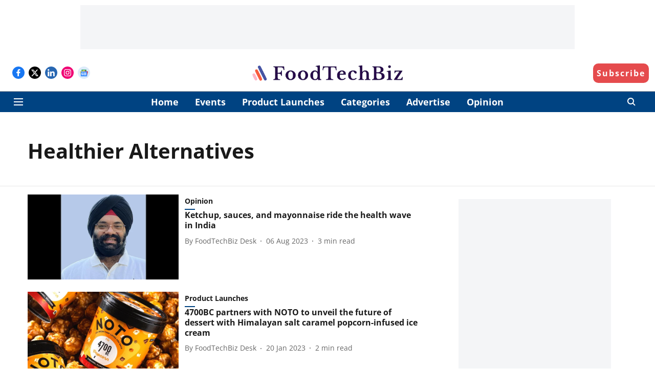

--- FILE ---
content_type: text/html; charset=utf-8
request_url: https://www.google.com/recaptcha/api2/aframe
body_size: 267
content:
<!DOCTYPE HTML><html><head><meta http-equiv="content-type" content="text/html; charset=UTF-8"></head><body><script nonce="i7NSSPvDUUoVWFrK2l_bfA">/** Anti-fraud and anti-abuse applications only. See google.com/recaptcha */ try{var clients={'sodar':'https://pagead2.googlesyndication.com/pagead/sodar?'};window.addEventListener("message",function(a){try{if(a.source===window.parent){var b=JSON.parse(a.data);var c=clients[b['id']];if(c){var d=document.createElement('img');d.src=c+b['params']+'&rc='+(localStorage.getItem("rc::a")?sessionStorage.getItem("rc::b"):"");window.document.body.appendChild(d);sessionStorage.setItem("rc::e",parseInt(sessionStorage.getItem("rc::e")||0)+1);localStorage.setItem("rc::h",'1769025568197');}}}catch(b){}});window.parent.postMessage("_grecaptcha_ready", "*");}catch(b){}</script></body></html>

--- FILE ---
content_type: application/javascript; charset=UTF-8
request_url: https://www.foodtechbiz.com/cdn-cgi/challenge-platform/h/b/scripts/jsd/d251aa49a8a3/main.js?
body_size: 10187
content:
window._cf_chl_opt={AKGCx8:'b'};~function(J8,en,el,eW,eG,eo,eR,J1,J2,J4){J8=v,function(y,a,JD,J7,e,J){for(JD={y:442,a:474,e:363,J:378,g:392,s:311,M:327,H:256,B:531,A:335,m:282,z:411,C:298},J7=v,e=y();!![];)try{if(J=parseInt(J7(JD.y))/1+parseInt(J7(JD.a))/2*(parseInt(J7(JD.e))/3)+parseInt(J7(JD.J))/4*(-parseInt(J7(JD.g))/5)+parseInt(J7(JD.s))/6*(parseInt(J7(JD.M))/7)+parseInt(J7(JD.H))/8*(-parseInt(J7(JD.B))/9)+-parseInt(J7(JD.A))/10*(parseInt(J7(JD.m))/11)+parseInt(J7(JD.z))/12*(parseInt(J7(JD.C))/13),J===a)break;else e.push(e.shift())}catch(g){e.push(e.shift())}}(i,199298),en=this||self,el=en[J8(279)],eW=null,eG=eL(),eo={},eo[J8(301)]='o',eo[J8(465)]='s',eo[J8(361)]='u',eo[J8(487)]='z',eo[J8(457)]='n',eo[J8(498)]='I',eo[J8(403)]='b',eR=eo,en[J8(302)]=function(y,J,g,s,gW,gl,gn,Jp,M,B,A,z,C,N,F){if(gW={y:259,a:396,e:491,J:422,g:369,s:491,M:422,H:362,B:482,A:324,m:495,z:276,C:490,N:258,F:396,I:337,x:300,j:339,Y:390,d:342,V:520},gl={y:370,a:258,e:396,J:500,g:294},gn={y:377,a:329,e:508,J:502},Jp=J8,M={'gZXHk':function(I,j){return j===I},'Vtxca':function(I,j){return I+j},'FDWsV':function(I,j){return I<j},'TCIEK':Jp(gW.y),'CgDil':function(I,j){return I+j},'kmCJf':function(I,x,j){return I(x,j)},'jzPWR':function(I,j){return I+j},'IArmt':function(I,j){return I+j}},M[Jp(gW.a)](null,J)||void 0===J)return s;for(B=J0(J),y[Jp(gW.e)][Jp(gW.J)]&&(B=B[Jp(gW.g)](y[Jp(gW.s)][Jp(gW.M)](J))),B=y[Jp(gW.H)][Jp(gW.B)]&&y[Jp(gW.A)]?y[Jp(gW.H)][Jp(gW.B)](new y[(Jp(gW.A))](B)):function(I,Ju,x){for(Ju=Jp,I[Ju(gl.y)](),x=0;x<I[Ju(gl.a)];M[Ju(gl.e)](I[x],I[M[Ju(gl.J)](x,1)])?I[Ju(gl.g)](x+1,1):x+=1);return I}(B),A='nAsAaAb'.split('A'),A=A[Jp(gW.m)][Jp(gW.z)](A),z=0;M[Jp(gW.C)](z,B[Jp(gW.N)]);C=B[z],N=eK(y,J,C),A(N)?(F=M[Jp(gW.F)]('s',N)&&!y[Jp(gW.I)](J[C]),M[Jp(gW.x)]===M[Jp(gW.j)](g,C)?M[Jp(gW.Y)](H,M[Jp(gW.d)](g,C),N):F||H(M[Jp(gW.V)](g,C),J[C])):H(g+C,N),z++);return s;function H(I,x,Jq){Jq=Jp,Object[Jq(gn.y)][Jq(gn.a)][Jq(gn.e)](s,x)||(s[x]=[]),s[x][Jq(gn.J)](I)}},J1=J8(379)[J8(380)](';'),J2=J1[J8(495)][J8(276)](J1),en[J8(400)]=function(y,J,gT,JF,g,s,M,H,B){for(gT={y:419,a:258,e:291,J:258,g:358,s:364,M:502,H:443},JF=J8,g={'hmWXo':function(A,m){return m===A},'HOtfg':function(A,m){return A(m)}},s=Object[JF(gT.y)](J),M=0;M<s[JF(gT.a)];M++)if(H=s[M],g[JF(gT.e)]('f',H)&&(H='N'),y[H]){for(B=0;B<J[s[M]][JF(gT.J)];-1===y[H][JF(gT.g)](J[s[M]][B])&&(g[JF(gT.s)](J2,J[s[M]][B])||y[H][JF(gT.M)]('o.'+J[s[M]][B])),B++);}else y[H]=J[s[M]][JF(gT.H)](function(A){return'o.'+A})},J4=function(sd,sY,sx,su,sp,Jx,a,e,J,g){return sd={y:447,a:441,e:468,J:275,g:270,s:467,M:355,H:399,B:515,A:299,m:367},sY={y:268,a:527,e:346,J:525,g:471,s:380,M:454,H:266,B:347,A:453,m:416,z:416,C:464,N:402,F:354,I:331,x:450,j:502,Y:479,d:509,V:312,f:527,Q:413,P:354,X:305,U:345,k:527,h:296,n:354,l:395,W:504,S:481,D:310,T:511,O:502,c:497,E:511,L:527},sx={y:258},su={y:305,a:258,e:511,J:377,g:329,s:508,M:329,H:508,B:322,A:380,m:514,z:527,C:493,N:345,F:502,I:494,x:493,j:320,Y:266,d:502,V:268,f:454,Q:502,P:325,X:297,U:287,k:345,h:480,n:481,l:355,W:529,S:377,D:329,T:331,O:345,c:493,E:286,L:320,G:265,Z:305,o:266,R:502,b:493,K:312,i0:371,i1:458,i2:289,i3:438,i4:502,i5:483,i6:532,i7:492,i8:357,i9:365,ii:376,iv:513,iy:537,ia:365,ie:272,iJ:415,ig:499,is:462,iM:267,ir:344,iH:371,iB:458,iA:524,im:504},sp={y:426,a:511},Jx=J8,a={'OFzFG':Jx(sd.y),'fZMvf':Jx(sd.a),'KowUj':Jx(sd.e),'jHgtB':Jx(sd.J),'OzQXO':Jx(sd.g),'fQFJP':function(s,M){return M==s},'quizS':Jx(sd.s),'PjvGr':function(s,M){return M==s},'bKCrh':function(s,M){return s-M},'drriC':function(s,M){return s(M)},'MSSzF':function(s,M){return M|s},'KFxXN':function(s,M){return s<M},'IHyrf':function(s,M){return s>M},'KRsDZ':function(s,M){return M&s},'HvsbB':function(s,M){return s|M},'GXvzA':function(s,M){return s<<M},'bNGwp':function(s,M){return s&M},'BiweN':function(s,M){return M!==s},'IFZEw':function(s,M){return s===M},'Tlhhm':Jx(sd.M),'ZFtdE':function(s,M){return s<M},'dbAKO':function(s,M){return s>M},'IUmBQ':function(s,M){return s&M},'eusiS':function(s,M){return s>M},'QYMAT':function(s,M){return M|s},'PvYdf':function(s,M){return s-M},'RORqk':function(s,M){return s==M},'HTJxw':function(s,M){return s<<M},'QTuMK':function(s,M){return s(M)},'cgjfp':function(s,M){return s(M)},'ucjAk':function(s){return s()},'siqEQ':function(s,M){return s(M)},'sgBFD':function(s,M){return M!=s},'mycGI':function(s,M){return M*s},'JUppB':function(s,M){return s<M},'mfjNp':function(s,M){return s(M)},'sXHaI':Jx(sd.H),'nUvwT':Jx(sd.B),'RVAyA':function(s,M){return s(M)},'otdhq':function(s,M){return M!=s},'qsopM':function(s,M){return s-M},'WaSgs':function(s,M){return s+M},'bvNPx':function(s,M){return s+M}},e=String[Jx(sd.A)],J={'h':function(s){return null==s?'':J.g(s,6,function(M,Jj){return Jj=v,a[Jj(sp.y)][Jj(sp.a)](M)})},'g':function(s,M,H,JY,B,A,z,C,N,F,I,x,j,Y,V,D,T,O,E,L,G,Q,P,X,U,W){if(JY=Jx,a[JY(su.y)](null,s))return'';for(A={},z={},C='',N=2,F=3,I=2,x=[],j=0,Y=0,V=0;V<s[JY(su.a)];V+=1)if(Q=s[JY(su.e)](V),Object[JY(su.J)][JY(su.g)][JY(su.s)](A,Q)||(A[Q]=F++,z[Q]=!0),P=C+Q,Object[JY(su.J)][JY(su.M)][JY(su.H)](A,P))C=P;else for(X=a[JY(su.B)][JY(su.A)]('|'),U=0;!![];){switch(X[U++]){case'0':a[JY(su.m)](0,N)&&(N=Math[JY(su.z)](2,I),I++);continue;case'1':C=String(Q);continue;case'2':N--;continue;case'3':A[P]=F++;continue;case'4':if(Object[JY(su.J)][JY(su.g)][JY(su.H)](z,C)){if(256>C[JY(su.C)](0)){for(B=0;B<I;j<<=1,Y==a[JY(su.N)](M,1)?(Y=0,x[JY(su.F)](a[JY(su.I)](H,j)),j=0):Y++,B++);for(W=C[JY(su.x)](0),B=0;8>B;j=a[JY(su.j)](j<<1,W&1.46),Y==M-1?(Y=0,x[JY(su.F)](H(j)),j=0):Y++,W>>=1,B++);}else{for(W=1,B=0;a[JY(su.Y)](B,I);j=W|j<<1,Y==M-1?(Y=0,x[JY(su.d)](H(j)),j=0):Y++,W=0,B++);for(W=C[JY(su.x)](0),B=0;a[JY(su.V)](16,B);j=j<<1.69|a[JY(su.f)](W,1),Y==M-1?(Y=0,x[JY(su.Q)](H(j)),j=0):Y++,W>>=1,B++);}N--,a[JY(su.y)](0,N)&&(N=Math[JY(su.z)](2,I),I++),delete z[C]}else for(W=A[C],B=0;B<I;j=a[JY(su.P)](a[JY(su.X)](j,1),a[JY(su.U)](W,1)),Y==a[JY(su.k)](M,1)?(Y=0,x[JY(su.d)](H(j)),j=0):Y++,W>>=1,B++);continue}break}if(a[JY(su.h)]('',C)){if(a[JY(su.n)](JY(su.l),a[JY(su.W)])){if(Object[JY(su.S)][JY(su.D)][JY(su.H)](z,C)){if(256>C[JY(su.x)](0)){for(B=0;a[JY(su.T)](B,I);j<<=1,a[JY(su.m)](Y,a[JY(su.O)](M,1))?(Y=0,x[JY(su.Q)](H(j)),j=0):Y++,B++);for(W=C[JY(su.c)](0),B=0;a[JY(su.E)](8,B);j=a[JY(su.L)](j<<1,a[JY(su.G)](W,1)),a[JY(su.Z)](Y,M-1)?(Y=0,x[JY(su.Q)](H(j)),j=0):Y++,W>>=1,B++);}else{for(W=1,B=0;a[JY(su.o)](B,I);j=W|j<<1,Y==a[JY(su.O)](M,1)?(Y=0,x[JY(su.R)](H(j)),j=0):Y++,W=0,B++);for(W=C[JY(su.b)](0),B=0;a[JY(su.K)](16,B);j=a[JY(su.i0)](a[JY(su.X)](j,1),1&W),Y==a[JY(su.i1)](M,1)?(Y=0,x[JY(su.Q)](a[JY(su.I)](H,j)),j=0):Y++,W>>=1,B++);}N--,a[JY(su.i2)](0,N)&&(N=Math[JY(su.z)](2,I),I++),delete z[C]}else for(W=A[C],B=0;B<I;j=a[JY(su.i0)](a[JY(su.i3)](j,1),a[JY(su.U)](W,1)),M-1==Y?(Y=0,x[JY(su.i4)](a[JY(su.i5)](H,j)),j=0):Y++,W>>=1,B++);N--,0==N&&I++}else for(D=JY(su.i6)[JY(su.A)]('|'),T=0;!![];){switch(D[T++]){case'0':return O={},O.r=E,O.e=null,O;case'1':G[JY(su.i7)]='-1';continue;case'2':E=Q(L,G[a[JY(su.i8)]],'d.',E);continue;case'3':E=B(L,L,'',E);continue;case'4':H[JY(su.i9)][JY(su.ii)](G);continue;case'5':E=A(L,L[a[JY(su.iv)]]||L[a[JY(su.iy)]],'n.',E);continue;case'6':z[JY(su.ia)][JY(su.ie)](G);continue;case'7':E={};continue;case'8':L=G[JY(su.iJ)];continue;case'9':G[JY(su.ig)]=a[JY(su.is)];continue;case'10':G=M[JY(su.iM)](JY(su.ir));continue}break}}for(W=2,B=0;a[JY(su.Y)](B,I);j=a[JY(su.iH)](j<<1,W&1.62),Y==a[JY(su.iB)](M,1)?(Y=0,x[JY(su.R)](a[JY(su.iA)](H,j)),j=0):Y++,W>>=1,B++);for(;;)if(j<<=1,Y==M-1){x[JY(su.i4)](H(j));break}else Y++;return x[JY(su.im)]('')},'j':function(s,sI,sF,JV,M){return sI={y:423,a:536,e:408,J:493},sF={y:330},JV=Jx,M={'fArSf':function(H,Jd){return Jd=v,a[Jd(sF.y)](H)}},null==s?'':''==s?null:J.i(s[JV(sx.y)],32768,function(H,Jf){if(Jf=JV,Jf(sI.y)===Jf(sI.a))M[Jf(sI.e)](a);else return s[Jf(sI.J)](H)})},'i':function(s,M,H,JQ,B,A,z,C,N,F,I,x,j,Y,V,Q,W,P,X,U){for(JQ=Jx,B=[],A=4,z=4,C=3,N=[],x=H(0),j=M,Y=1,F=0;a[JQ(sY.y)](3,F);B[F]=F,F+=1);for(V=0,Q=Math[JQ(sY.a)](2,2),I=1;Q!=I;)if(JQ(sY.e)!==JQ(sY.J)){for(P=JQ(sY.g)[JQ(sY.s)]('|'),X=0;!![];){switch(P[X++]){case'0':U=a[JQ(sY.M)](x,j);continue;case'1':I<<=1;continue;case'2':V|=(a[JQ(sY.H)](0,U)?1:0)*I;continue;case'3':j==0&&(j=M,x=a[JQ(sY.B)](H,Y++));continue;case'4':j>>=1;continue}break}}else if(JQ(sY.A)==typeof I[JQ(sY.m)])return M[JQ(sY.z)](function(){}),'p';switch(V){case 0:for(V=0,Q=Math[JQ(sY.a)](2,8),I=1;a[JQ(sY.C)](I,Q);U=x&j,j>>=1,0==j&&(j=M,x=H(Y++)),V|=a[JQ(sY.N)](a[JQ(sY.F)](0,U)?1:0,I),I<<=1);W=e(V);break;case 1:for(V=0,Q=Math[JQ(sY.a)](2,16),I=1;I!=Q;U=x&j,j>>=1,0==j&&(j=M,x=H(Y++)),V|=(a[JQ(sY.I)](0,U)?1:0)*I,I<<=1);W=a[JQ(sY.x)](e,V);break;case 2:return''}for(F=B[3]=W,N[JQ(sY.j)](W);;)if(a[JQ(sY.Y)]!==a[JQ(sY.d)]){if(a[JQ(sY.V)](Y,s))return'';for(V=0,Q=Math[JQ(sY.f)](2,C),I=1;I!=Q;U=j&x,j>>=1,0==j&&(j=M,x=a[JQ(sY.Q)](H,Y++)),V|=(a[JQ(sY.P)](0,U)?1:0)*I,I<<=1);switch(W=V){case 0:for(V=0,Q=Math[JQ(sY.f)](2,8),I=1;a[JQ(sY.C)](I,Q);U=j&x,j>>=1,a[JQ(sY.X)](0,j)&&(j=M,x=H(Y++)),V|=a[JQ(sY.N)](0<U?1:0,I),I<<=1);B[z++]=e(V),W=a[JQ(sY.U)](z,1),A--;break;case 1:for(V=0,Q=Math[JQ(sY.k)](2,16),I=1;a[JQ(sY.h)](I,Q);U=j&x,j>>=1,0==j&&(j=M,x=H(Y++)),V|=(a[JQ(sY.n)](0,U)?1:0)*I,I<<=1);B[z++]=e(V),W=a[JQ(sY.l)](z,1),A--;break;case 2:return N[JQ(sY.W)]('')}if(0==A&&(A=Math[JQ(sY.f)](2,C),C++),B[W])W=B[W];else if(a[JQ(sY.S)](W,z))W=a[JQ(sY.D)](F,F[JQ(sY.T)](0));else return null;N[JQ(sY.O)](W),B[z++]=a[JQ(sY.c)](F,W[JQ(sY.E)](0)),A--,F=W,0==A&&(A=Math[JQ(sY.L)](2,C),C++)}else I(J)}},g={},g[Jx(sd.m)]=J.h,g}(),J5();function i(Me){return Me='location,qsopM,gZXHk,uTfJH,tgCGc,SCwbQ,rxvNi8,/cdn-cgi/challenge-platform/h/,mycGI,boolean,JXmya,WJEgq,seDOa,oaKnb,fArSf,vOXgp,TYlZ6,17544BlraAl,aRhQH,RVAyA,aYcvE,contentWindow,catch,RLCpt,dZxqw,keys,ZnQzI,/b/ov1/0.5935944945393974:1769023418:rSjYkLaPrj8ttTCO69XaBt-NT1qnZW9bHCHV9XsT7x4/,getOwnPropertyNames,qUidw,nsNLF,cHydX,OFzFG,kIwuj,BasyP,LRmiB4,DOMContentLoaded,uRLOh,ZVMjf,PEBxw,AZPKY,stringify,jqgFI,4|3|1|0|2,HTJxw,error,VfyFY,contentDocument,8755adFsSj,map,TfJXG,postMessage,rTSHf,HqoUetx89uhfF32NQDTKLS7XawCiIbjVkyO0As5+-6$GJzWPmnR1lZMEdvgY4Bprc,CnwA5,/jsd/oneshot/d251aa49a8a3/0.5935944945393974:1769023418:rSjYkLaPrj8ttTCO69XaBt-NT1qnZW9bHCHV9XsT7x4/,mfjNp,SSTpq3,YFhgl,function,KRsDZ,AJvvh,detail,number,PvYdf,VnnXE,FLSQE,DmGsF,OzQXO,JBxy9,sgBFD,string,uQCLP,4|2|0|3|1,clientInformation,vtRde,jBcCz,0|4|3|2|1,hQuYp,XDCJP,58wOwltl,LRfYa,kbkJE,hHzhI,0|2|4|1|3,sXHaI,BiweN,IFZEw,from,QTuMK,pkLOA2,HwreK,status,symbol,XMLHttpRequest,xhr-error,FDWsV,Object,tabIndex,charCodeAt,drriC,includes,aUjz8,bvNPx,bigint,style,Vtxca,href,push,toString,join,YzrHN,Function,random,call,nUvwT,ErbFP,charAt,_cf_chl_opt,KowUj,PjvGr,CDomw,kezWk,DffUn,Rolhe,TQwke,IArmt,lCdYz,3|2|4|0|1,parent,cgjfp,dlXQv,VQxUw,pow,readyState,Tlhhm,iPvHZ,4131UXFqzJ,10|9|1|4|8|7|3|5|2|6|0,LSsKV,XfJXh,LWuNO,Qvatl,jHgtB,1096QeWfFo,VMudz,length,d.cookie,__CF$cv$params,CAiLL,kRkCz,jsd,getPrototypeOf,IUmBQ,KFxXN,createElement,IHyrf,kKPCs,display: none,vpIFZ,removeChild,BpLwW,VvUsp,navigator,bind,errorInfoObject,lLGzD,document,tHOZE,addEventListener,2893hnspeJ,[native code],alqgL,api,dbAKO,bNGwp,DHPqZ,RORqk,onload,hmWXo,KMQmi,smTJT,splice,success,otdhq,GXvzA,3068NRGWjt,fromCharCode,TCIEK,object,pRIb1,log,sscUU,fQFJP,DNbzM,/invisible/jsd,error on cf_chl_props,XrLUe,WaSgs,6Kkmnvf,eusiS,onreadystatechange,AKGCx8,oxjJR,Quvaw,ontimeout,send,TORZU,MSSzF,xhTnB,quizS,WMSTW,Set,HvsbB,MluPu,521605qgAcNZ,RiSeM,hasOwnProperty,ucjAk,ZFtdE,wzGmi,thmWz,onerror,6880JalwaE,uMFSi,isNaN,open,CgDil,VUDuN,event,jzPWR,now,iframe,bKCrh,nNJWd,siqEQ,RtXel,POST,http-code:,AdeF3,9|3|8|5|7|0|10|6|1|2|4,XVtdZ,JUppB,iaSpK,OeFax,fZMvf,indexOf,randomUUID,floor,undefined,Array,38037YMzKkP,HOtfg,body,1|2|3|5|4|8|6|0|9|7,YzunMqGNWbCm,cloudflare-invisible,concat,sort,QYMAT,yITtD,VWaaP,Elvvq,diBEA,appendChild,prototype,74288sWgylW,_cf_chl_opt;JJgc4;PJAn2;kJOnV9;IWJi4;OHeaY1;DqMg0;FKmRv9;LpvFx1;cAdz2;PqBHf2;nFZCC5;ddwW5;pRIb1;rxvNi8;RrrrA2;erHi9,split,loading,lsGhk,sid,fbEvZ,chctx,rmTnl,bMOid,source,isArray,kmCJf,timeout,95WzIUAU,DTAbW'.split(','),i=function(){return Me},i()}function J0(y,gV,JN,e){for(gV={y:369,a:419,e:264},JN=J8,e=[];null!==y;e=e[JN(gV.y)](Object[JN(gV.a)](y)),y=Object[JN(gV.e)](y));return e}function J3(gE,JI,J,g,s,M,H,B,A,m){J=(gE={y:472,a:352,e:468,J:275,g:427,s:466,M:372,H:470,B:380,A:444,m:441,z:365,C:272,N:499,F:270,I:376,x:444,j:526,Y:293,d:415,V:492,f:267,Q:344,P:485,X:507},JI=J8,{'HwreK':function(z,C){return z<C},'kIwuj':function(z,C){return C!==z},'uQCLP':JI(gE.y),'jBcCz':JI(gE.a),'TfJXG':function(z,C,N,F,I){return z(C,N,F,I)},'VQxUw':JI(gE.e),'smTJT':JI(gE.J)});try{if(J[JI(gE.g)](J[JI(gE.s)],JI(gE.M))){for(g=J[JI(gE.H)][JI(gE.B)]('|'),s=0;!![];){switch(g[s++]){case'0':M={};continue;case'1':M=J[JI(gE.A)](pRIb1,B,A[JI(gE.m)],'d.',M);continue;case'2':el[JI(gE.z)][JI(gE.C)](A);continue;case'3':A[JI(gE.N)]=JI(gE.F);continue;case'4':return H={},H.r=M,H.e=null,H;case'5':el[JI(gE.z)][JI(gE.I)](A);continue;case'6':M=J[JI(gE.x)](pRIb1,B,B[J[JI(gE.j)]]||B[J[JI(gE.Y)]],'n.',M);continue;case'7':B=A[JI(gE.d)];continue;case'8':A[JI(gE.V)]='-1';continue;case'9':A=el[JI(gE.f)](JI(gE.Q));continue;case'10':M=pRIb1(B,B,'',M);continue}break}}else return J[JI(gE.P)](e[JI(gE.X)](),J)}catch(C){return m={},m.r={},m.e=C,m}}function ec(ga,Jg,y,a){return ga={y:260,a:360,e:455},Jg=J8,y={'AJvvh':function(e,J){return e(J)}},a=en[Jg(ga.y)],Math[Jg(ga.a)](+y[Jg(ga.e)](atob,a.t))}function J5(Mi,M9,M6,sG,sE,sT,JP,y,a,M,H,B,e,J,g){if(Mi={y:381,a:428,e:430,J:260,g:428,s:333,M:440,H:337,B:259,A:374,m:309,z:436,C:424,N:436,F:384,I:528,x:271,j:281,Y:431,d:313,V:313},M9={y:316,a:288,e:412,J:328,g:528,s:271,M:313,H:478,B:380,A:377,m:329,z:508,C:257,N:493,F:292,I:502,x:274,j:404,Y:375,d:262,V:460,f:469,Q:356,P:432,X:323,U:510,k:521,h:533,n:502,l:323,W:304,S:527,D:535,T:425,O:434,c:502,E:418,L:527},M6={y:459},sG={y:280},sE={y:505},sT={y:440},JP=J8,y={'VfyFY':function(s,M){return s(M)},'Elvvq':function(s,M){return s+M},'XrLUe':function(s,M,H){return s(M,H)},'jqgFI':function(s,M){return s+M},'nsNLF':function(s,M,H){return s(M,H)},'YzrHN':function(s,M){return s(M)},'tHOZE':function(s,M){return s==M},'kKPCs':function(s,M){return s(M)},'VnnXE':function(s,M){return s==M},'wzGmi':function(s,M){return s-M},'Quvaw':function(s,M){return s!==M},'RiSeM':function(s,M){return s!==M},'vpIFZ':JP(Mi.y),'thmWz':JP(Mi.a),'fbEvZ':function(s,M){return s!==M},'uRLOh':JP(Mi.e)},a=en[JP(Mi.J)],!a)return;if(!et()){if(JP(Mi.g)!==y[JP(Mi.s)])(M=x[j],H=Y(d,V,M),y[JP(Mi.M)](f,H))?(B=H==='s'&&!D[JP(Mi.H)](T[M]),JP(Mi.B)===y[JP(Mi.A)](O,M)?y[JP(Mi.m)](c,y[JP(Mi.A)](E,M),H):B||L(y[JP(Mi.z)](G,M),Z[M])):y[JP(Mi.C)](W,y[JP(Mi.N)](S,M),H);else return}(e=![],J=function(JX){if(JX=JP,!e){if(e=!![],!et())return;y[JX(sT.y)](ew,function(M){J6(a,M)})}},y[JP(Mi.F)](el[JP(Mi.I)],y[JP(Mi.x)]))?J():en[JP(Mi.j)]?el[JP(Mi.j)](y[JP(Mi.Y)],J):(g=el[JP(Mi.d)]||function(){},el[JP(Mi.V)]=function(M8,M7,so,Jw,M,B,A,m){if(M8={y:505},M7={y:332},so={y:269},Jw=JP,M={'VMudz':function(H,B){return H>B},'KMQmi':function(H,B){return H==B},'VvUsp':function(H,B,JU){return JU=v,y[JU(sE.y)](H,B)},'JXmya':function(H,B){return B|H},'diBEA':function(H,B,Jk){return Jk=v,y[Jk(sG.y)](H,B)},'kRkCz':function(H,B){return H-B},'FLSQE':function(H,B,Jh){return Jh=v,y[Jh(so.y)](H,B)},'vtRde':function(H,B){return H<B},'OeFax':function(H,B){return H|B},'ZVMjf':function(H,B){return H<<B},'WMSTW':function(H,B){return H(B)},'ErbFP':function(H,B){return H|B},'lCdYz':function(H,B){return H<<B},'LSsKV':function(H,B){return H==B},'sscUU':function(H,B){return H==B},'LWuNO':function(H,B){return H<<B},'cHydX':function(H,B,Jn){return Jn=v,y[Jn(M6.y)](H,B)},'AZPKY':function(H,B,Jl){return Jl=v,y[Jl(M7.y)](H,B)},'dZxqw':function(H,B,JW){return JW=v,y[JW(M8.y)](H,B)}},y[Jw(M9.y)](Jw(M9.a),Jw(M9.e)))g(),y[Jw(M9.J)](el[Jw(M9.g)],y[Jw(M9.s)])&&(el[Jw(M9.M)]=g,J());else for(B=Jw(M9.H)[Jw(M9.B)]('|'),A=0;!![];){switch(B[A++]){case'0':if(it[Jw(M9.A)][Jw(M9.m)][Jw(M9.z)](iE,iL)){if(M[Jw(M9.C)](256,yz[Jw(M9.N)](0))){for(aN=0;ap<aq;aF<<=1,M[Jw(M9.F)](aI,ax-1)?(aj=0,aY[Jw(M9.I)](M[Jw(M9.x)](ad,aV)),af=0):aQ++,au++);for(m=aP[Jw(M9.N)](0),aX=0;8>aU;ah=M[Jw(M9.j)](an<<1.3,1.03&m),M[Jw(M9.Y)](al,M[Jw(M9.d)](aW,1))?(aw=0,aS[Jw(M9.I)](M[Jw(M9.V)](aD,aT)),aO=0):ac++,m>>=1,ak++);}else{for(m=1,at=0;M[Jw(M9.f)](aE,aL);aZ=M[Jw(M9.Q)](M[Jw(M9.P)](ao,1),m),ab-1==aR?(aK=0,e0[Jw(M9.I)](M[Jw(M9.X)](e1,e2)),e3=0):e4++,m=0,aG++);for(m=e5[Jw(M9.N)](0),e6=0;16>e7;e9=M[Jw(M9.U)](M[Jw(M9.k)](ei,1),1.48&m),M[Jw(M9.h)](ev,ey-1)?(ea=0,ee[Jw(M9.n)](M[Jw(M9.l)](eJ,eg)),es=0):eM++,m>>=1,e8++);}aM--,M[Jw(M9.W)](0,ar)&&(aH=aB[Jw(M9.S)](2,aA),am++),delete az[aC]}else for(m=vo[vR],vb=0;vK<y0;y2=M[Jw(M9.D)](y3,1)|1&m,M[Jw(M9.T)](y4,M[Jw(M9.O)](y5,1))?(y6=0,y7[Jw(M9.c)](y8(y9)),yi=0):yv++,m>>=1,y1++);continue;case'1':yM[yr]=yH++;continue;case'2':yy--;continue;case'3':yB=M[Jw(M9.E)](yA,ym);continue;case'4':0==ya&&(ye=yJ[Jw(M9.L)](2,yg),ys++);continue}break}})}function ew(y,JE,Jt,J9,a,e){JE={y:433,a:308},Jt={y:453,a:273,e:405},J9=J8,a={'BpLwW':function(J,g){return J(g)},'WJEgq':function(J){return J()},'PEBxw':function(J){return J()}},e=a[J9(JE.y)](J3),eE(e.r,function(J,Ji){Ji=J9,typeof y===Ji(Jt.y)&&a[Ji(Jt.a)](y,J),a[Ji(Jt.e)](eT)}),e.e&&eZ(J9(JE.a),e.e)}function eK(e,J,g,gd,JC,s,M,H,B,A,m){for(gd={y:382,a:366,e:380,J:362,g:389,s:301,M:453,H:416},JC=J8,s={},s[JC(gd.y)]=function(z,C){return C==z},M=s,H=JC(gd.a)[JC(gd.e)]('|'),B=0;!![];){switch(H[B++]){case'0':if(!1===A)return'F';continue;case'1':continue;case'2':try{A=J[g]}catch(z){return'i'}continue;case'3':if(M[JC(gd.y)](null,A))return void 0===A?'u':'x';continue;case'4':if(e[JC(gd.J)][JC(gd.g)](A))return'a';continue;case'5':if(JC(gd.s)==typeof A)try{if(JC(gd.M)==typeof A[JC(gd.H)])return A[JC(gd.H)](function(){}),'p'}catch(C){}continue;case'6':if(A===!0)return'T';continue;case'7':return JC(gd.M)==m?eb(e,A)?'N':'f':eR[m]||'?';case'8':if(A===e[JC(gd.J)])return'D';continue;case'9':m=typeof A;continue}break}}function eT(gi,g9,Ja,y,a){if(gi={y:473,a:348,e:493,J:306,g:516,s:502,M:530,H:409,B:476,A:475,m:452,z:502,C:493,N:373,F:321,I:527,x:336},g9={y:407},Ja=J8,y={'DNbzM':function(e,J){return e<J},'kezWk':function(e,J){return e-J},'iPvHZ':function(e,J){return e|J},'vOXgp':function(e,J){return e<<J},'kbkJE':function(e,J){return e==J},'LRfYa':function(e,J){return e(J)},'YFhgl':function(e,J){return e<J},'VWaaP':function(e,J){return e>J},'xhTnB':function(e,J){return J|e},'oaKnb':function(e){return e()},'XDCJP':function(e,J){return e===J},'uMFSi':function(e,J,g){return e(J,g)}},a=eS(),y[Ja(gi.y)](a,null)){if(y[Ja(gi.y)](Ja(gi.a),Ja(gi.a)))return;else{if(256>iu[Ja(gi.e)](0)){for(vk=0;y[Ja(gi.J)](vh,vn);vW<<=1,vw==y[Ja(gi.g)](vS,1)?(vD=0,vT[Ja(gi.s)](vO(vc)),vt=0):vE++,vl++);for(vL=vG[Ja(gi.e)](0),vZ=0;8>vo;vb=y[Ja(gi.M)](y[Ja(gi.H)](vK,1),1&y0),y[Ja(gi.B)](y1,y[Ja(gi.g)](y2,1))?(y3=0,y4[Ja(gi.s)](y[Ja(gi.A)](y5,y6)),y7=0):y8++,y9>>=1,vR++);}else{for(yi=1,yv=0;y[Ja(gi.m)](yy,ya);yJ=ys|yg<<1,yM==yr-1?(yH=0,yB[Ja(gi.z)](yA(ym)),yz=0):yC++,yN=0,ye++);for(yp=yq[Ja(gi.C)](0),yu=0;y[Ja(gi.N)](16,yF);yx=y[Ja(gi.F)](y[Ja(gi.H)](yj,1),yY&1),yV-1==yd?(yf=0,yQ[Ja(gi.s)](yP(yX)),yU=0):yk++,yh>>=1,yI++);}vY--,0==vd&&(vV=vf[Ja(gi.I)](2,vQ),vP++),delete vX[vU]}}eW=(eW&&clearTimeout(eW),y[Ja(gi.x)](setTimeout,function(Je){Je=Ja,y[Je(g9.y)](ew)},1e3*a))}function eZ(g,s,gF,Jm,M,H,B,A,m,z,C,N,F){if(gF={y:263,a:319,e:351,J:410,g:260,s:340,M:401,H:512,B:314,A:421,m:307,z:488,C:338,N:349,F:391,I:317,x:448,j:448,Y:451,d:512,V:451,f:429,Q:512,P:484,X:496,U:463,k:277,h:385,n:388,l:446,W:318,S:367},Jm=J8,M={'TORZU':function(I,x){return I(x)},'VUDuN':function(I,j){return I+j},'rTSHf':Jm(gF.y)},!M[Jm(gF.a)](eO,0))return![];B=(H={},H[Jm(gF.e)]=g,H[Jm(gF.J)]=s,H);try{A=en[Jm(gF.g)],m=M[Jm(gF.s)](Jm(gF.M)+en[Jm(gF.H)][Jm(gF.B)]+Jm(gF.A)+A.r,Jm(gF.m)),z=new en[(Jm(gF.z))](),z[Jm(gF.C)](Jm(gF.N),m),z[Jm(gF.F)]=2500,z[Jm(gF.I)]=function(){},C={},C[Jm(gF.x)]=en[Jm(gF.H)][Jm(gF.j)],C[Jm(gF.Y)]=en[Jm(gF.d)][Jm(gF.V)],C[Jm(gF.f)]=en[Jm(gF.Q)][Jm(gF.f)],C[Jm(gF.P)]=en[Jm(gF.Q)][Jm(gF.X)],C[Jm(gF.U)]=eG,N=C,F={},F[Jm(gF.k)]=B,F[Jm(gF.h)]=N,F[Jm(gF.n)]=M[Jm(gF.l)],z[Jm(gF.W)](J4[Jm(gF.S)](F))}catch(I){}}function et(ge,Js,y,a,e,J,g){for(ge={y:437,a:380,e:360,J:343},Js=J8,y=Js(ge.y)[Js(ge.a)]('|'),a=0;!![];){switch(y[a++]){case'0':if(e-J>g)return![];continue;case'1':e=Math[Js(ge.e)](Date[Js(ge.J)]()/1e3);continue;case'2':return!![];case'3':J=ec();continue;case'4':g=3600;continue}break}}function eE(y,a,gC,gz,gH,gr,JM,e,J,g,s){gC={y:391,a:406,e:449,J:260,g:303,s:512,M:488,H:338,B:349,A:420,m:353,z:401,C:512,N:314,F:261,I:285,x:317,j:290,Y:334,d:394,V:501,f:318,Q:367,P:435},gz={y:406,a:326,e:258,J:358,g:414,s:502,M:417,H:443,B:387,A:489},gH={y:486,a:486,e:295,J:387,g:350},gr={y:315,a:519},JM=J8,e={'oxjJR':function(M,H){return M(H)},'TQwke':JM(gC.y),'bMOid':function(M,H){return M(H)},'MluPu':JM(gC.a),'ZnQzI':function(M,H){return M+H},'XVtdZ':function(M,H){return M+H},'CAiLL':JM(gC.e)},J=en[JM(gC.J)],console[JM(gC.g)](en[JM(gC.s)]),g=new en[(JM(gC.M))](),g[JM(gC.H)](JM(gC.B),e[JM(gC.A)](e[JM(gC.m)](JM(gC.z),en[JM(gC.C)][JM(gC.N)])+e[JM(gC.F)],J.r)),J[JM(gC.I)]&&(g[JM(gC.y)]=5e3,g[JM(gC.x)]=function(Jr){Jr=JM,e[Jr(gr.y)](a,e[Jr(gr.a)])}),g[JM(gC.j)]=function(JH){JH=JM,g[JH(gH.y)]>=200&&g[JH(gH.a)]<300?a(JH(gH.e)):e[JH(gH.J)](a,JH(gH.g)+g[JH(gH.y)])},g[JM(gC.Y)]=function(JB,M,B,A){if(JB=JM,M={'aYcvE':function(H,B){return H(B)},'RLCpt':function(H,B){return H+B}},JB(gz.y)!==e[JB(gz.a)]){if(B=Q[P],B==='f'&&(B='N'),X[B]){for(A=0;A<U[k[h]][JB(gz.e)];-1===n[B][JB(gz.J)](l[W[S]][A])&&(M[JB(gz.g)](D,T[O[c]][A])||E[B][JB(gz.s)](M[JB(gz.M)]('o.',L[G[Z]][A]))),A++);}else o[B]=R[b[K]][JB(gz.H)](function(i3){return'o.'+i3})}else e[JB(gz.B)](a,JB(gz.A))},s={'t':ec(),'lhr':el[JM(gC.d)]&&el[JM(gC.d)][JM(gC.V)]?el[JM(gC.d)][JM(gC.V)]:'','api':J[JM(gC.I)]?!![]:![],'c':eD(),'payload':y},g[JM(gC.f)](J4[JM(gC.Q)](JSON[JM(gC.P)](s)))}function J6(J,g,Ma,JS,s,M,H,B,m){if(Ma={y:278,a:386,e:518,J:295,g:393,s:461,M:285,H:386,B:386,A:393,m:461,z:388,C:368,N:383,F:341,I:523,x:445,j:370,Y:258,d:278,V:294,f:368,Q:383,P:439,X:456,U:523,k:445},JS=J8,s={},s[JS(Ma.y)]=function(A,m){return A+m},s[JS(Ma.a)]=function(A,m){return m===A},s[JS(Ma.e)]=JS(Ma.J),s[JS(Ma.g)]=JS(Ma.s),M=s,!J[JS(Ma.M)])return;if(M[JS(Ma.H)](g,M[JS(Ma.e)])){if(M[JS(Ma.B)](M[JS(Ma.A)],JS(Ma.m)))H={},H[JS(Ma.z)]=JS(Ma.C),H[JS(Ma.N)]=J.r,H[JS(Ma.F)]=JS(Ma.J),en[JS(Ma.I)][JS(Ma.x)](H,'*');else{for(M[JS(Ma.j)](),m=0;m<H[JS(Ma.Y)];B[m]===A[M[JS(Ma.d)](m,1)]?m[JS(Ma.V)](m+1,1):m+=1);return z}}else B={},B[JS(Ma.z)]=JS(Ma.f),B[JS(Ma.Q)]=J.r,B[JS(Ma.F)]=JS(Ma.P),B[JS(Ma.X)]=g,en[JS(Ma.U)][JS(Ma.k)](B,'*')}function eL(gN,JA){return gN={y:359},JA=J8,crypto&&crypto[JA(gN.y)]?crypto[JA(gN.y)]():''}function v(y,a,e,J){return y=y-256,e=i(),J=e[y],J}function eD(Jo,Jy,y){return Jo={y:398},Jy=J8,y={'tgCGc':function(a){return a()}},y[Jy(Jo.y)](eS)!==null}function eO(y,gv,JJ){return gv={y:507},JJ=J8,Math[JJ(gv.y)]()<y}function eb(e,J,gx,Jz,g,s){return gx={y:477,a:517,e:283,J:506,g:506,s:377,M:503,H:508,B:358,A:517},Jz=J8,g={},g[Jz(gx.y)]=function(M,H){return M instanceof H},g[Jz(gx.a)]=Jz(gx.e),s=g,s[Jz(gx.y)](J,e[Jz(gx.J)])&&0<e[Jz(gx.g)][Jz(gx.s)][Jz(gx.M)][Jz(gx.H)](J)[Jz(gx.B)](s[Jz(gx.A)])}function eS(JG,Jv,a,e,J,g,s,M){for(JG={y:397,a:522,e:534,J:457,g:284,s:380,M:534,H:284,B:260},Jv=J8,a={},a[Jv(JG.y)]=Jv(JG.a),a[Jv(JG.e)]=Jv(JG.J),a[Jv(JG.g)]=function(H,B){return H<B},e=a,J=e[Jv(JG.y)][Jv(JG.s)]('|'),g=0;!![];){switch(J[g++]){case'0':if(typeof M!==e[Jv(JG.M)]||e[Jv(JG.H)](M,30))return null;continue;case'1':return M;case'2':if(!s)return null;continue;case'3':s=en[Jv(JG.B)];continue;case'4':M=s.i;continue}break}}}()